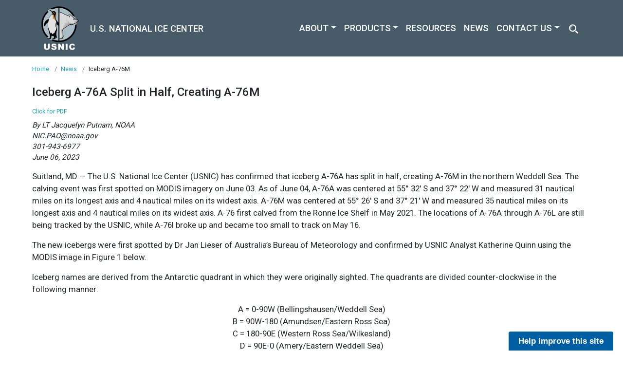

--- FILE ---
content_type: text/html; charset=utf-8
request_url: https://usicecenter.gov/PressRelease/IcebergA76M
body_size: 19489
content:
<!DOCTYPE html>

<html lang="en">
<head>
    <meta name="viewport" content="width=device-width" />

    
    
        <!-- Google tag (gtag.js) GA4 -->

        <script async src="https://www.googletagmanager.com/gtag/js?id=G-DJ8XCJSS7C"></script>
        <script>
            window.dataLayer = window.dataLayer || [];
            function gtag() { dataLayer.push(arguments); }
            gtag('js', new Date());

            gtag('config', 'G-DJ8XCJSS7C');
        </script>


        <link rel="stylesheet" href="https://stackpath.bootstrapcdn.com/bootstrap/4.3.1/css/bootstrap.min.css" integrity="sha384-ggOyR0iXCbMQv3Xipma34MD+dH/1fQ784/j6cY/iJTQUOhcWr7x9JvoRxT2MZw1T" crossorigin="anonymous">
<meta name="x-stylesheet-fallback-test" content="" class="sr-only" /><script>!function(a,b,c,d){var e,f=document,g=f.getElementsByTagName("SCRIPT"),h=g[g.length-1].previousElementSibling,i=f.defaultView&&f.defaultView.getComputedStyle?f.defaultView.getComputedStyle(h):h.currentStyle;if(i&&i[a]!==b)for(e=0;e<c.length;e++)f.write('<link href="'+c[e]+'" '+d+"/>")}("position","absolute",["/lib/bootstrap/css/bootstrap.min.css"], "rel=\u0022stylesheet\u0022 crossorigin=\u0022anonymous\u0022 ");</script>
        <script src="https://code.jquery.com/jquery-3.5.1.min.js" integrity="sha256-9/aliU8dGd2tb6OSsuzixeV4y/faTqgFtohetphbbj0=" crossorigin="anonymous">
        </script>
<script>(window.jQuery||document.write("\u003Cscript src=\u0022/lib/jquery/jquery.min.js\u0022 integrity=\u0022sha256-9/aliU8dGd2tb6OSsuzixeV4y/faTqgFtohetphbbj0=\u0022 crossorigin=\u0022anonymous\u0022\u003E\u003C/script\u003E"));</script>
        <script src="https://cdnjs.cloudflare.com/ajax/libs/popper.js/1.14.7/umd/popper.min.js" integrity="sha384-UO2eT0CpHqdSJQ6hJty5KVphtPhzWj9WO1clHTMGa3JDZwrnQq4sF86dIHNDz0W1" crossorigin="anonymous"></script>
<script>(window.Popper||document.write("\u003Cscript src=\u0022/lib/popper.js/umd/popper.min.js\u0022 integrity=\u0022sha384-UO2eT0CpHqdSJQ6hJty5KVphtPhzWj9WO1clHTMGa3JDZwrnQq4sF86dIHNDz0W1\u0022 crossorigin=\u0022anonymous\u0022\u003E\u003C/script\u003E"));</script>
        <script src="https://stackpath.bootstrapcdn.com/bootstrap/4.3.1/js/bootstrap.min.js" integrity="sha384-JjSmVgyd0p3pXB1rRibZUAYoIIy6OrQ6VrjIEaFf/nJGzIxFDsf4x0xIM+B07jRM" crossorigin="anonymous"></script>
<script>(window.jQuery && window.jQuery.fn && window.jQuery.fn.modal||document.write("\u003Cscript src=\u0022/lib/bootstrap/js/bootstrap.min.js\u0022 integrity=\u0022sha384-JjSmVgyd0p3pXB1rRibZUAYoIIy6OrQ6VrjIEaFf/nJGzIxFDsf4x0xIM\u002BB07jRM\u0022 crossorigin=\u0022anonymous\u0022\u003E\u003C/script\u003E"));</script>
    


    <link href="https://cdnjs.cloudflare.com/ajax/libs/font-awesome/4.7.0/css/font-awesome.css" rel="stylesheet">
    <link rel="stylesheet" href="/css/usnic.css" />
    <link rel="shortcut icon" type="image/png" href="/images/favicon.png" />




    <meta name="description" content="U.S. National Ice Center press release on new Iceberg A-76 from
          the calving of the Ronne ice shelf, making it the largest iceberg in the world." />
    <style>
        .social-footer-icons .fa {
            font-size: 1.8rem;
            color: #fefefe;
        }

            .social-footer-icons .fa:hover {
                color: #4a4a4a;
                transition: color 0.3s ease-in;
            }

        .social-footer-icons {
            display: flex;
            flex-direction: row;
            column-gap: 0.4rem;
        }
    </style>
    <title>Iceberg A-76M Press Release</title>

    <!-- Google Tag Manager -->
    <script>
    (function (w, d, s, l, i) {
            w[l] = w[l] || []; w[l].push({
                'gtm.start':
                    new Date().getTime(), event: 'gtm.js'
            }); var f = d.getElementsByTagName(s)[0],
                j = d.createElement(s), dl = l != 'dataLayer' ? '&l=' + l : ''; j.async = true; j.src =
                    'https://www.googletagmanager.com/gtm.js?id=' + i + dl; f.parentNode.insertBefore(j, f);
        })(window, document, 'script', 'dataLayer', 'GTM-PR5F6HT');</script>
    <!-- End Google Tag Manager -->

</head>
<body>
    <!-- Touchpoints -->
    <script src="https://touchpoints.app.cloud.gov/touchpoints/76eb7e8e.js" async></script>
    <!-- Google Tag Manager (noscript) -->
    <noscript>
        <iframe src="https://www.googletagmanager.com/ns.html?id=GTM-PR5F6HT"
                height="0" width="0" style="display:none;visibility:hidden"></iframe>
    </noscript>
    <!-- End Google Tag Manager (noscript) -->
    <div>

        <!--HEADER AND NAVIGATION -->
        <span class="position-absolute trigger"><!-- hidden trigger to apply 'stuck' styles --></span>

        <!-- NAVBAR -->
        <nav class="navbar navbar-dark navbar-top navbar-expand-xl sticky-top fw-500">

            <div class="container d-flex hdr-text">

                <div class="mr-auto">

                    <a class="navbar-brand text-center mx-auto p-0" href="/">
                        <img src="/images/home/USNIC_logo_smcolorwhite.png" height="110" id="headerLogo" class="img-fluid d-block d-md-inline align-middle mx-auto logo-main" alt="USNIC header logo, penguin and bear">
                        <img src="/images/home/USNIC_logo_sm.png" id="headerLogo2" class="img-fluid d-block d-md-inline align-middle mx-auto logo-sm" alt="USNIC header logo, collapsed small, penguin and bear">
                        <p class="d-block d-md-inline align-middle mx-auto menu-font-resize pl-3"> U.S. NATIONAL ICE CENTER</p>
                    </a>
                </div>

                <div class="ml-auto">
                    <button class="navbar-toggler" type="button"
                            data-toggle="collapse" data-target="#myTogglerNav"
                            aria-controls="myTogglerNav"
                            aria-expanded="false" aria-label="Toggle navigation">
                        <span class="navbar-toggler-icon navbar-icon"></span>
                    </button>
                </div>

                <div class="collapse navbar-collapse" id="myTogglerNav">

                    <ul class="nav navbar-nav ml-auto mr-0 pl-3 menu-font-resize">

                        <li class="nav-item dropdown">
                            <a class="nav-item nav-link dropdown dropdown-toggle text-light" data-toggle="dropdown" id="aboutDropdown" aria-haspopup="true" aria-expanded="false" href="#">ABOUT</a>
                            <div class="dropdown-menu" aria-labelledby="aboutDropdown">
                                <a class="dropdown-item" href="/About">ABOUT US</a>
                                <a class="dropdown-item" href="/Leadership">LEADERSHIP</a>
                            </div>
                        </li>


                        <li class="nav-item dropdown">
                            <a class="nav-item nav-link dropdown dropdown-toggle text-light" data-toggle="dropdown" id="productDropdown" aria-haspopup="true" aria-expanded="false" href="#">PRODUCTS</a>
                            <div class="dropdown-menu" aria-labelledby="productDropdown">
                                <a class="dropdown-item" href="/Products">MAIN</a>
                                <a class="dropdown-item" href="/Products/ArcticHome">ARCTIC</a>
                                <a class="dropdown-item" href="/Products/AntarcHome">ANTARCTIC</a>
                                <a class="dropdown-item" href="/Products/GreatLakesHome">GREAT LAKES</a>
                                <a class="dropdown-item" href="/Products/MidAtlanticHome">MID-ATLANTIC</a>
                                <a class="dropdown-item" href="/Products/ImsHome">IMS SNOW AND ICE</a>
                            </div>
                        </li>

                        <li class="nav-item">
                            <a class="nav-link text-light" href="/Resources/Main">RESOURCES</a>
                        </li>


                        <li class="nav-item">
                            <a class="nav-link text-light" href="/News">NEWS</a>
                        </li>

                        <li class="nav-item dropdown">
                            <a class="nav-item nav-link dropdown dropdown-toggle text-light" data-toggle="dropdown" id="contactDropdown" aria-haspopup="true" aria-expanded="false" href="#">CONTACT US</a>
                            <div class="dropdown-menu" aria-labelledby="contactDropdown">
                                <a class="dropdown-item" href="/Contact">INFO / DIRECTIONS</a>
                                <a class="dropdown-item" href="/Resources/TailoredSupportForm">TAILORED SUPPORT</a>
                                <a class="dropdown-item" href="/Resources/MissionFeedbackForm">MISSION FEEDBACK</a>
                                <a class="dropdown-item" href="/Resources/RecognitionForm">RECOGNITION FORM</a>
                            </div>
                        </li>
                        <li class="nav-item">
                            <a class="nav-link" href="https://search.usa.gov/search?affiliate=usnic-domain"><img src="/images/home/search-icon.png" width="25" alt="USA search Logo" /></a>
                        </li>



                    </ul>
                </div>
            </div>
        </nav>

        <!-- SEARCH BAR -->

        <div class="container mt-3 mb-3">

            
<div class="mt-3 mb-5">


    <nav class="small">
        <a class="breadcrumb-item text-info" href="/">Home</a>
        <a class="breadcrumb-item text-info" href="/News">News</a>
        <span class="breadcrumb-item active-black">Iceberg A-76M</span>
    </nav>

    <!-- BEGIN MAIN CONTENT -->

    <h4 class="mt-4 mb-3">Iceberg A-76A Split in Half, Creating A-76M</h4>

    <div class="mb-2" style="font-size: .8em">
        <a href="/docs/PR - 20230606 - Iceberg A-76M.pdf" class="text-info format-btn" target="_blank">Click for PDF</a>
    </div>

    <p class="font-italic" style="font-size: .95em">
        By LT Jacquelyn Putnam, NOAA<br />
        NIC.PAO@noaa.gov<br />
        301-943-6977<br />
        June 06, 2023
    </p>

    <p>
        Suitland, MD — The U.S. National Ice Center (USNIC) has confirmed that iceberg A-76A has split in half, creating A-76M in the northern Weddell Sea. The calving event was first spotted
        on MODIS imagery on June 03. As of June 04, A-76A was centered at 55° 32' S and 37° 22' W and measured 31 nautical miles on its longest axis and 4 nautical miles on its
        widest axis. A-76M was centered at 55° 26' S and 37° 21' W and measured 35 nautical miles on its longest axis and 4 nautical miles on its widest axis. A-76 first calved from the
        Ronne Ice Shelf in May 2021. The locations of A-76A through A-76L are still being tracked by the USNIC, while A-76I broke up and became too small to track on May 16.
    </p>

    <p>
        The new icebergs were first spotted by Dr Jan Lieser of Australia’s Bureau of Meteorology and confirmed by USNIC Analyst Katherine Quinn using the MODIS image in Figure 1 below.
    </p>

    <p>Iceberg names are derived from the Antarctic quadrant in which they were originally sighted. The quadrants are divided counter-clockwise in the following manner:</p>

    <p class="text-center">
        A = 0-90W (Bellingshausen/Weddell Sea)<br />
        B = 90W-180 (Amundsen/Eastern Ross Sea)<br />
        C = 180-90E (Western Ross Sea/Wilkesland)<br />
        D = 90E-0 (Amery/Eastern Weddell Sea)
    </p>

    <p>
        When first sighted, an iceberg’s point of origin is documented by the USNIC. The letter of the quadrant, along with a sequential number, is assigned to the iceberg.
        For example, C-19 is sequentially the 19th iceberg tracked by the USNIC in Antarctica between 180-90E (Quadrant C).  Icebergs with letter suffixes have calved from
        already named icebergs, where the letters are added in sequential order.  For example, C-19D, is the 4th iceberg to calve off the original C-19 iceberg.
    </p>

    <p>
        Iceberg positions are analyzed weekly and are available on the USNIC webpage at:
        <a href="https://usicecenter.gov/Products/AntarcIcebergs" class="text-info" target="_blank">https://usicecenter.gov/Products/AntarcIcebergs</a>
    </p>

    <div class="text-center">
        <figure class="figure">
            <img src="/images/news/pr/pr_iceberga76m.png" max-width="700" class="figure-img img-fluid rounded d-block mx-auto" alt="MODIS image of Iceberg A-76M" />
            <figcaption class="figure-caption">
                Figure 1: MODIS image of A-76A, A-76F, A-76H, A-76L, and A-76M from June 04, 2023.
            </figcaption>
        </figure>
    </div>

    <p>
        USNIC is a multi-agency center—subordinate to Naval Meteorology and Oceanography Command—operated by the Navy, NOAA, and Coast Guard and provides global
        to tactical scale ice and snow products, ice forecasting, and related environmental intelligence services for the United States government.
    </p>

    <p>
        Naval Meteorology and Oceanography Command directs and oversees more than 2,500 globally-distributed military and civilian personnel who collect, process and exploit
        environmental information to assist Fleet and Joint Commanders in all warfare areas to make better decisions faster than the adversary.
    </p>

    <p>
        <span style="font-weight: bold">For more information, please contact:</span><br />
        U.S. National Ice Center<br />
        Command Duty Officer<br />
        Voice: (301) 943-6977<br />
        E-mail: nic.cdo@noaa.gov<br />
        Twitter: @usnatice<br />
        Facebook: @usnatice
    </p>

    <p class="font-weight-bold">
        The U.S. National Ice Center is a tri-agency center operated by the Navy,
        NOAA, and Coast Guard and provides global to tactical scale ice and snow products, ice
        forecasting, and related environmental intelligence services for the United States government.
    </p>

    <div class="text-right my-2">
        <a class="text-info" href="/News">Back to News >></a>
    </div>

</div>

        </div>

        <!-- FOOTER -->
        <footer style="background-color: #475b69;">
            <div class="container justify-content-center" style="margin: 0 auto">

                <div class="row p-3 p-3">

                    <!-- ORGANIZATION LINKS -->

                    <div class="col-sm-6 col-lg-4">
                        <h6 class="text-light">Organization</h6>
                        <ul class="list-unstyled">
                            <li><a href="https://www.noaa.gov/" class="text-light small">NOAA</a></li>
                            <li><a href="https://www.navy.mil/" class="text-light small">U.S. Navy</a></li>
                            <li><a href="https://www.uscg.mil/" class="text-light small">U.S. Coast Guard</a></li>
                            <li><a href="https://www.commerce.gov/" class="text-light small">Commerce.gov</a></li>
                            <li><a href="https://www.nesdis.noaa.gov/" class="text-light small">NESDIS</a></li>
                            <li><a href="https://www.weather.gov/" class="text-light small">NWS</a></li>
                        </ul>
                    </div>

                    <!-- POLICY / REQUIRED LINKS -->

                    <div class="col-sm-6 col-lg-4">
                        <h6 class="text-light">Regulation</h6>
                        <ul class="list-unstyled">
                            <li><a href="https://www.noaa.gov/foia-freedom-of-information-act" class="text-light small">FOIA</a></li>
                            <li><a href="https://www.noaa.gov/protecting-your-privacy" class="text-light small">Privacy Policy</a></li>
                            <li><a href="https://www.cio.noaa.gov/services_programs/info_quality.html" target="_blank" rel="noreferrer" class="text-light small">Information Policy</a></li>
                            <li><a href="https://www.noaa.gov/accessibility" target="_blank" rel="noreferrer" class="text-light small">Accessibility</a></li>
                            <li><a href="https://www.usa.gov/" class="text-light small">USA.gov</a></li>
                            <li><a href="https://www.whitehouse.gov/" class="text-light small">Whitehouse.gov</a></li>
                            <li><a href="https://www.ready.gov/" class="text-light small">Ready.gov</a></li>
                        </ul>
                        <p>
                            <a href="https://www.noaa.gov/"><img src="/images/home/NOAA-logo-300x300.png" width="78" height="78" class="d-inline-block align-middle" alt="NOAA Logo"></a>
                            <a href="https://www.navy.mil/"><img src="/images/home/US-Navy-logo.png" width="80" height="80" class="d-inline-block align-middle" alt="U.S. Navy Logo"></a>
                            <a href="https://www.uscg.mil/"><img src="/images/home/USCG.png" width="80" height="80" class="d-inline-block align-middle" alt="U.S. Coast Guard Logo"></a>
                        </p>
                    </div>

                    <!-- SOCIAL MEDIA / CONTACT -->

                    <div class="col-sm-6 col-lg-4">
                        <h6 class="text-light">Keep up with USNIC</h6>
                        <p>
                            <div class="social-footer-icons">
                                <a href="https://www.facebook.com/usnatice" target="_blank" rel="noreferrer"><i class="fa fa-facebook" aria-hidden="true"></i></a>
                                <a href="https://www.instagram.com/usnatice" target="_blank" rel="noreferrer"><i class="fa fa-instagram" aria-hidden="true"></i></a>
                                <a href="https://x.com/usnatice" target="_blank" rel="noreferrer"><i class="fa fa-twitter" aria-hidden="true"></i></a>
                            </div>
                        </p>
                        <ul class="list-unstyled">
                            <li><a class="text-light small" href="/Resources/TailoredSupportForm">Tailored Support Form</a></li>
                            <li><a href="mailto:nic.cdo@noaa.gov" class="text-light small">Contact USNIC Command Duty Officer</a></li>
                            <li><a href="mailto:nic.pao@noaa.gov" class="text-light small">Contact USNIC Public Affairs Officer</a></li>
                            <li><a href="mailto:nic.webmaster@noaa.gov" class="text-light small">Contact USNIC Webmaster</a></li>
                        </ul>
                    </div>

                </div>

            </div>

        </footer>

        <!-- end footer -->

        <div class="scroll-top-wrapper">
            <img src="/images/Scroll-To-Top-Icon.png" class="scroll-top-inner" alt="Icon with up arrow to indicate scroll up." />
        </div>


    </div>
    <script async type="text/javascript" id="_fed_an_ua_tag" src="https://dap.digitalgov.gov/Universal-Federated-Analytics-Min.js?agency=DOC&subagency=NOAA"></script>
    <script src="/script/jsNic.js"></script>
</body>
</html>


--- FILE ---
content_type: text/css
request_url: https://usicecenter.gov/css/usnic.css
body_size: 9044
content:
/* COLORS */

/* 
-----------------------------
HEADER NAVBAR

Background
DARK GRAY:  #475b69

Dropdown menu item background on hover
NAVY BLUE:	#003E72

CAROUSEL

Caption on hover
LIGHT GRAY: #d1d1d1

*/

/* SITE-WIDE */

@import url('https://fonts.googleapis.com/css2?family=Roboto:wght@100;300;400;500;700;900&display=swap');

/*@import url('https://fonts.googleapis.com/css2?family=Lato:ital,wght@0,300;0,400;0,700;1,300;1,400;1,700&display=swap');*/

body {
    font-family: 'Roboto', sans-serif;
}

h4, h5, h6 {
    font-weight: 500;
}

p {
    font-size: 1.05rem;
}

.fw-500 {
    font-weight: 500;
}

.hdr-text a, .hdr-text p {
    font-size: 1.15rem;
}

.container {
    width: 92%;
    max-width: none;
}

.card {
    display: block;
}

.card-header {
    background-color: rgba(0, 0, 0, 0.11);
    padding: .5rem .8rem;
}


    .card-header > .acc-info > p {
        cursor: pointer
    }


div[aria-expanded="true"] {
    color: #09464f;
}

a[aria-expanded="true"] {
    color: #09464f;
}

.acc-info {
    color: #17a2b8;
}

/*.tooltip-inner {
    background-color: #888888;
}*/

.info-tooltip {
    color: #003e72;
    border-bottom: 1px dotted #003e72;
}

/*.info-tooltip + .tooltip > .tooltip-inner {
    background-color: lightcoral;
    font-size: 1.3em;
}*/


/* NAVBAR AND STICKY NAV STYLES */

.nav-item, .nav-link {
    color: #ffffff;
}

.navbar-top {
    background-color: #475b69;
}

a.dropdown-item:hover {
    color: #ffffff;
    background: #003E72;
}


a.dropdown-item:active {
    background-color: #475b69;
}

nav img.logo-main {
    max-width: 100px;
    max-height: 100px;
    -webkit-transition: all .2s ease-in-out;
    -o-transition: all .2s ease-in-out;
    transition: all .2s ease-in-out;
}

nav img.logo-sm {
    position: absolute;
    max-width: 0px;
    max-height: 0px;
    -webkit-transition: all .2s ease-in-out;
    -o-transition: all .2s ease-in-out;
    transition: all .2s ease-in-out;
}

nav.special {
    -webkit-transition: all .2s linear .2s;
    -o-transition: all .2s linear .2s;
    transition: all .2s linear .2s;
}

    nav.special img.logo-main {
        max-width: 0px;
        max-height: 0px;
        -webkit-transition: all .2s ease-in-out;
        -o-transition: all .2s ease-in-out;
        transition: all .2s ease-in-out;
    }

    nav.special img.logo-sm {
        max-width: 40px;
        max-height: 40px;
        position: relative;
        -webkit-transition: all .2s ease-in-out;
        -o-transition: all .2s ease-in-out;
        transition: all .2s ease-in-out;
    }

/* ACTIVE BREADCRUMB COLOR */

.breadcrumb-item .active-black {
    color: #000 !important;
}

/* LIGHTBOX GALLERY - ABOUT PAGE */
/* CONCEPT ADAPTED FROM https://bootsnipp.com/snippets/8873 */

.cards-gallery .card img {
    -webkit-transition: 0.4s ease;
    -o-transition: 0.4s ease;
    transition: 0.4s ease;
}

.cards-gallery .card img {
    -webkit-box-shadow: 0px 2px 10px rgba(0,0,0,0.15);
    box-shadow: 0px 2px 10px rgba(0,0,0,0.15);
}

.cards-gallery a {
    color: #212529;
}

    .cards-gallery a:hover {
        text-decoration: none;
    }

select option {
    padding: 5px;
}

@media (min-width:576px) {
    .transform-on-hover:hover {
        -webkit-transform: translateY(-10px) scale(1.02);
        -ms-transform: translateY(-10px) scale(1.02);
        transform: translateY(-10px) scale(1.02);
        -webkit-box-shadow: 0px 10px 10px rgba(0,0,0,0.15) !important;
        box-shadow: 0px 10px 10px rgba(0,0,0,0.15) !important;
    }
}

/* ACCORDIONS */

.accordion .card-header.arrow-header:after {
    font-family: "Font Awesome 5 Free";
    font-weight: 900;
    content: "\f0d7";
    color: #17a2b8;
}

.accordion .card-header.arrow-header.collapsed:after {
    font-family: "Font Awesome 5 Free";
    font-weight: 900;
    content: "\f0da";
    color: #17a2b8;
}


/* BACK TO TOP BUTTON */

.scroll-top-wrapper {
    position: fixed;
    visibility: hidden;
    overflow: hidden;
    text-align: center;
    z-index: 99999999;
    background-color: #777777;
    color: #eeeeee;
    width: 50px;
    height: 52px;
    line-height: 52px;
    right: 15px;
    bottom: 30px;
    padding-top: 2px;
    border-top-left-radius: 10px;
    border-top-right-radius: 10px;
    border-bottom-right-radius: 10px;
    border-bottom-left-radius: 10px;
    -webkit-transition: all 0.5s ease-in-out;
    -o-transition: all 0.5s ease-in-out;
    transition: all 0.5s ease-in-out;
}

    .scroll-top-wrapper:hover {
        background-color: #888888;
    }

    .scroll-top-wrapper.show {
        visibility: visible;
        cursor: pointer;
        opacity: .5;
    }

    .scroll-top-wrapper i.fa {
        line-height: inherit;
    }

.scroll-top-inner {
    line-height: inherit;
    height: 29px;
    width: 25px;
}

.btn-primary {
    background: #1B3951;
    font-size: 18px;
}

.btn-info {
    background: #0E4149;
    font-size: 0.999rem;
}
/* NAV PILL OVERRIDE */

/* ACTIVE */
.nav-pills .pill .nav-link {
    background-color: #475b69;
    color: #FFF;
}

/* CLASS TO MAKE GOOGLE MAPS EMBEDDED CODE RESPONSIVE  */

.google-maps {
    position: relative;
    padding-bottom: 75%; /* This is the aspect ratio */
    height: 0;
    overflow: hidden;
}

    .google-maps iframe {
        position: absolute;
        top: 0;
        left: 0;
        width: 100% !important;
        height: 100% !important;
    }


/* NOT ACTIVE */
.nav-pills .pill .nav-link:not(.active) {
    background-color: transparent;
    color: #475b69;
}

img.catalog-landscape {
    width: 100%;
    height: auto;
    max-width: 650px;
}

img.catalog-portrait {
    width: 100%;
    height: auto;
    max-width: 375px;
}

img.catalog-square {
    width: 100%;
    height: auto;
    max-width: 500px;
}

.tri-info p {
    margin-bottom: 0px;
}

#form-results td {
    padding: 5px;
}

    #form-results td:first-child {
        font-weight: bold;
        text-align: right;
        padding: 5px;
    }

    #form-results td:nth-child(2) {
        padding: 5px 5px 5px 8px;
    }

.mff-table td {
    padding: .5em;
    width: 10%
}

.mff-table {
    background: rgb(173,48,48);
    background: -webkit-gradient(linear, left top, right top, from(rgba(173,48,48,0.4042661009716386)), to(rgba(71,134,180,0.4602885099352241)));
    background: -o-linear-gradient(left, rgba(173,48,48,0.4042661009716386) 0%, rgba(71,134,180,0.4602885099352241) 100%);
    background: linear-gradient(left, rgba(173,48,48,0.4042661009716386) 0%, rgba(71,134,180,0.4602885099352241) 100%);
    filter: progid:DXImageTransform.Microsoft.gradient(startColorstr="#ad3030",endColorstr="#4786b4",GradientType=1);
    font-weight: bold
}

    .mff-table tr:last-child {
        background: #f7f7f7;
    }

/*.mff-table input[type=radio] {
        border: 0;
        width: 100%;
        height: 1.1em;
        -webkit-appearance: radio;
    }*/

.contact-cards p {
    font-size: .9em;
}

/*.news-cards h5 {
    font-weight: bold;
    color: #4786b4;
}*/

.img-cntr {
    margin: auto;
    text-align: center;
}

/* MEDIA QUERIES */

@media screen and (min-width: 1925px) {
    .container {
        width: 80%;
    }
}

@media screen and (max-height: 749px) {
    .twitter-section {
        height: 450px;
    }
}

@media screen and (min-width: 992px) {
    .twitter-section {
        text-align: right;
    }
}

@media screen and (max-width: 991px) and (min-height: 750px) {
    .twitter-section {
        height: 700px;
        text-align: center;
    }
}

@media screen and (min-width: 992px) and (max-width: 1214px) {
    .contact-cards p {
        font-size: .8em;
    }
}

@media screen and (max-width: 767px) {
    /*img.catalog-landscape {
        width: 100%;
        height: auto;
        max-width: 650px;
    }

    img.catalog-portrait {
        width: auto;
        height: 100%;
        max-height: 60vw;
    }

    img.catalog-square {
        width: 100%;
        height: auto;
        max-width: 500px;
    }*/

    p {
        font-size: 16px;
    }

    .navbar img.logo-main {
        height: 85px;
    }

    .hdr-text a, .hdr-text p {
        font-size: 1.1rem;
    }
}

@media screen and (max-width: 575px) {
    .navbar-brand h5 {
        font-size: 70%;
    }

    p {
        font-size: 14.2px;
    }

    .hdr-text a, .hdr-text p {
        font-size: .95rem;
    }

    h4 {
        font-size: 1.1em
    }

    li {
        font-size: .85em
    }

    .contact-cards p {
        font-size: .75em
    }
}

@media screen and (max-width: 600px) {
    h2 {
        font-size: 25px;
    }

    .mff-table {
        font-size: .8em;
    }
}


--- FILE ---
content_type: application/javascript
request_url: https://usicecenter.gov/script/jsNic.js
body_size: 2907
content:
$(window).on('scroll', function () {
    if ($(window).scrollTop()) {
        $('nav').addClass('special');


    }

    else {
        $('nav').removeClass('special');

    }
});

//logo change without USNIC when screen width less than 768px
$(function() {
    var resizeWindow = function() {
        var resizeWidth = screen.width;
        var x = document.getElementById("headerLogo");
        if (resizeWidth < 768) {
            x.src = "/images/home/USNIC_logo_noname.png";
        } else {
            x.src = "/images/home/USNIC_logo_smcolorwhite.png";
        }
    };
    resizeWindow();
    $(window).resize(resizeWindow);
});

$(function () {

    $(document).on('scroll', function () {

        if ($(window).scrollTop() > 200) {
            $('.scroll-top-wrapper').addClass('show');
        } else {
            $('.scroll-top-wrapper').removeClass('show');
        }
    });

    $('.scroll-top-wrapper').on('click', scrollToTop);
});

function scrollToTop() {
    document.body.scrollTop = 0;
    document.documentElement.scrollTop = 0;
};

function catalogHandler(region, period, posit) {

    $('.show').removeClass('show');
    $('div.acc-info').attr('aria-expanded', 'false');
    $('#' + region + 'Collapse').addClass('show');
    $('#' + region + 'Collapse').removeClass('collapsed');
    $('.' + region + '-call').attr('aria-expanded', 'true');
    $('a[data-target="#' + region + period + '"').attr('aria-expanded', 'true');
    $('#' + region + period).addClass('show');
    //$('a[data-target="#arcticDaily"]').closest('.card-header').addClass('nuts');
    //$('a.[aria-enabled="true"]').closest('div.card-header').css('background-color', 'yellow');

    $('a.' + region.substring(0, 3) + '-' + period.substring(0, 1).toLowerCase() + '-' + posit).contents().unwrap();
}

function linkChanger(product) {
    var region = product.substr(0, 3);
    $('.show').removeClass('show');
    $('#collapse-' + region).addClass('show');
    $('a[href="#collapse-' + region + '"]').removeClass('collapsed');
    $('a.card-link').attr('aria-expanded', 'false');
    $('a[href="#collapse-' + region + '"]').attr('aria-expanded', 'true');
    $('a.acc-' + product).contents().unwrap();
    $('.product-btn').removeClass('product-btn').addClass('product-no-btn');
    $('.btn-main-' + region).removeClass('product-no-btn').addClass('product-btn');
    $('.btn-' + product).removeClass('product-no-btn').addClass('product-btn');
    //$('[class*="-productbar"]').css("display", "none");
    //$('[class$="-productbar"]').hide();
    $('.' + region + '-productbar').removeClass('prod-btn-hide');
    $('.' + region + '-productbar').addClass('prod-btn-display');
}

//$('#card-body li').on('click',
//    function () {
//        $('li.monkey').removeClass('monkey');
//        $(this).addClass('monkey');
//    });